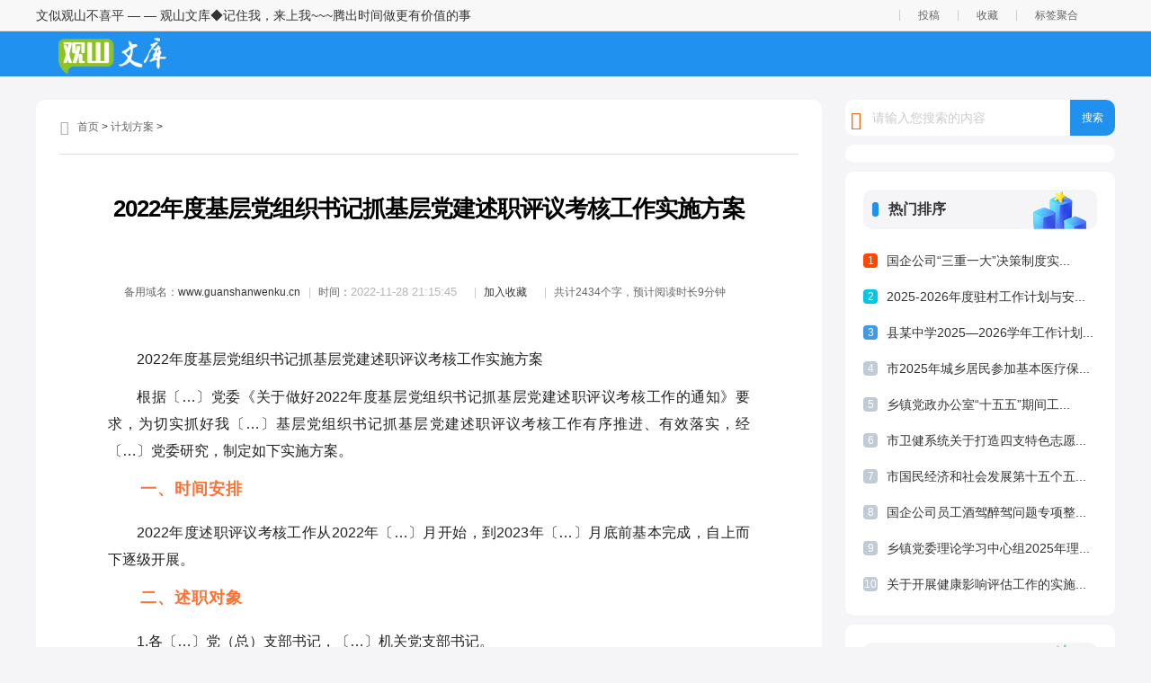

--- FILE ---
content_type: text/html
request_url: https://guanshanwenku.com/jihuafangan/2022/11/39004.html
body_size: 9912
content:
<!doctype html>
<html>
<head>
<meta charset="utf-8">
<title>2022年度基层党组织书记抓基层党建述职评议考核工作实施方案 - 观山文库----致力党建行政公文写作</title>
<meta name="keywords" content="" />
<meta name="description" content="2022年度基层党组织书记抓基层党建述职评议考核工作实施方案根据XX党委《关于做好2022年度基层党组织书记抓基层党建述职评议考核工作的通知》要求，为切实抓好我X基层党组织书记抓基层党建述职评议考核工作有序推进、有效落实，经X党委研究，制定如下实施方案。一、时间安排2022年度述职评议考核工作从2022年X月开始，到2023年X月底前基本完成，自上而下逐级开展。二、述职对象1.各X党（总）支部书记，X机关党支部书记。2.各党总支部下设党支部书记。三、述职评议考核内容2022年度党（总）支部书记抓党建工作述 " />
<script src="/skin/zhann/js/head.js"></script>
<link href="/skin/zhann/css/article.css" rel="stylesheet" type="text/css" />
<link href="/skin/zhann/css/copy.css" rel="stylesheet" type="text/css" />
<link href="/skin/zhann/css/status.css" rel="stylesheet" type="text/css" />
<script src="/e/extend/LgyAjaxLogin/api3.js" type="text/javascript"></script>

<script>
      $(function(){
        $('a[href^="#"]').click(function() {
          var speed = 400;
          var href= $(this).attr("href");
          var target = $(href == "#" || href == "" ? 'html' : href);
          var position = target.offset().top - 50;
          $('body,html').animate({scrollTop:position}, speed, 'swing');
          return false;
        });
      });
    </script>
<style>
	#sidebar{width: 280px;top: 36px;}
</style>
	<script>
		var divOffsetTop = 0;
		window.onscroll=function(){
			var div = document.getElementById("sidebar");
			var topVal = 0;
			if(window.pageYOffset){
				topVal = window.pageYOffset;
			}
			else if(document.documentElement.scrollTop ){
				topVal = document.documentElement.scrollTop;
			}
			else if(document.body.scrolltop){
				topVal = document.body.scrolltop;
			}
			if(topVal <= divOffsetTop){
				div.style.position = "";
			}
			else {
				div.style.position = "fixed";
			}
		};
		window.onload=function(){
			var div = document.getElementById("sidebar");
			divOffsetTop = div.offsetTop;
		};
	</script>

</head>
<body>
<div class="author-header">
	<div class="main">
<div class="author-header-r fr1">
文似观山不喜平 — — 观山文库◆记住我，来上我~~~腾出时间做更有价值的事</div>
		<div class="author-header-r fr">
                        <span class="au-login LoginStatus" id="LoginStatus"></span>
			<a class="header-btn mytg" href="/e/DoInfo/ChangeClass.php?mid=1">投稿</a>
			<a class="header-btn mysc" href="/e/member/fava/">收藏</a>
                        <a class="header-btn tags" href="/tags/" target="_blank">标签聚合</a>
			
		</div>
	</div>
</div>
	<!-- 头部 -->
	<header class="ar_header">
		<div class="main">
			<div class="logo fl">
				<a href="/" class="fl"><img src="/skin/zhann/images/logo.png"></a>
			</div>	
			<!-- 导航 -->
			<nav class="nav3 fr">
				<ul class="nav_wrap">
 

				
				</ul>
			</nav>
			<!-- 导航 -->			
		</div>		
	</header>
	<!-- 头部 -->	
	<div class="con main">
		<div class="ar_con_nr bj_mt26">
			<div class="con_l fl">
				<div class="ar_con_top bg">
					<!-- 面包屑 -->
					<div class="position">
	<em class="iconfont ca icon-dingwei"></em>
	<a href="/">首页</a>&nbsp;>&nbsp;<a href="/e/action/ListInfo/?classid=3">计划方案</a> >  
</div>
					<!-- 面包屑 -->
				</div>
				<!-- 文章 -->
				<article class="ar_con bg louti">
					<div class="ar_title">
						<h1>2022年度基层党组织书记抓基层党建述职评议考核工作实施方案</h1>
						<div class="ar_title_b">
							<div class="sub_title clear">
<span class="sp1 c6 fl"> <em class="nickname">备用域名：<a href="https://www.guanshanwenku.cn" target="_blank">www.guanshanwenku.cn</a></em> </span>
<span class="sp2 c6 fl">时间：<time class="fxtime">2022-11-28 21:15:45</time></span>
<span class="sp2 c6 fl"><a href="/e/member/fava/add/?classid=3&id=39004" target="_blank">加入收藏</a></span>

<span class="sp2 c6 fl diggit">共计2434个字，预计阅读时长9分钟<td></td></span>
<div class="" style="display:none"><table border="0" align="center" cellpadding="0" cellspacing="0" class="digg"><tr><td class="diggnum" id="diggnum"><strong><script type="text/javascript" src="/e/public/ViewClick/?classid=3&id=39004&down=5"></script></strong></td></tr></table></div>
							</div>													
						</div>
					</div>

                                       
					<div class="gg_title" align="center">
                                                    <div class="asd_con_5"><script src="/d/js/acmsd/thea9.js"></script></div> 
	                                  </div>					
					<div class="con_article con_main" id="docopy">
    <div class="footer-wrap">
        <div class="pay-content-text"> <p>2022年度基层党组织书记抓基层党建述职评议考核工作实施方案</p><p>根据〔…〕党委《关于做好2022年度基层党组织书记抓基层党建述职评议考核工作的通知》要求，为切实抓好我〔…〕基层党组织书记抓基层党建述职评议考核工作有序推进、有效落实，经〔…〕党委研究，制定如下实施方案。</p><p class="h100">一、时间安排</p><p>2022年度述职评议考核工作从2022年〔…〕月开始，到2023年〔…〕月底前基本完成，自上而下逐级开展。</p><p class="h100">二、述职对象</p><p>1.各〔…〕党（总）支部书记，〔…〕机关党支部书记。</p><p>2.各党总支部下设党支部书记。</p><p class="h100">三、述职评议考核内容</p><p>2022年度党（总）支部书记抓党建工作述职评议考核，重点围绕深入学习贯彻习近平新时代中国特色社会主义思想和党的二十大精神，贯彻落实中央、省委、市委和〔…〕党委关于党的建设的重大部署，以提升组织力为重点，突出政治功能，落实基层党建工作重点任务等方面进行。内容主要包括：</p><p>1.把推动基层党组织和广大党员深入学习贯彻党的二十大精神，深入开展党史学习教育，学懂弄通做实习近平新时代中国特色社会主义思想，以实际行动做到"两个维护"情况作为必述必评必考的重要内容。</p><p>2.突出在经济发展、基层治理、疫情防控等中心任务中发挥基层党组织和党员作用，为群众办实事，让党旗在基层一线高高飘扬情况。</p><p>3.履行抓党建工作责任情况。党（总）支部书记履行第一责任人职责，研究部署基层党建重要工作、重大活动，协调解决重点、难点问题；充分调动支部班子及全体党员的积极性，形成抓基层党建工作合力，党组织战斗堡垒作用和党员先锋模范作用充分发挥；履行党风廉洁建设主体责任等情况。</p><p>4.基层党建工作重点任务落实情况。推进党支部建设标准化工作，支部对标达标情况，工作中的特色亮点等情况。党组织班子建设情况，包括"三会一课"、"四议两公开"、固定党日活动落实情况；党员队伍建设情况，包括加强党员教育培训、发展党员、流动党员管理服务、培养后备干部等落实情况，发挥党员先锋模范作用情况；加强基层服务型党组织建设，发挥基层党组织战斗堡垒作用情况。要防止泛泛而谈，下一步工作思路和措施，可结合实际确定1-2个重点难点问题作为"必答题"，集中推动解决。</p><p>5.述职的书记真正把自己摆进去，突出述"我"，讲清楚履行第一责任人职责抓基层党建工作取得的成效、存在的问题、加强和改进工作的思路措施。</p><p class="h100">四、述职评议考核的方法步骤</p><p>1.精心做好述前准备。各党（总）支部书记要紧扣述职评议考核重点内容，认真梳理分析今年基层党建工作重点任务完成情况，总结经验做法，查找存在的短板，注重回应上年度述职评议考核问题整改情况和巡察、督查等反馈中涉及基层党建工作的问题。〔…〕党委将采取随机调研、实地察看等方式，深入了解掌握党（总）支部书记抓基层党建工作情况，为述职评议会现场点评和党建工作考核打好基础。</p><p>2.认真撰写述职报告。述职报告包括履职工作特色和亮点，存在的主要问题及原因，下一步工作思路和措施三部分。述职报告要务实精炼、亮点突出，篇幅控制在2500字以内，履职工作情况不得超过总篇幅的1／3，注重用具体事例和数据说话，回应上年度查摆的突出问题和上级党组织巡察反馈的问题。查摆问题要具体、实在，整改措施要回应查摆的突出问题，有具体目标和措施。</p><p>3.扎实开展"双述双评"。各党（总）支部书记既向〔…〕党委述职，同时向所在党组织党员群众代表述职。〔…〕党委适时组织召开述职评议大会，采取"一述一评"的方式，各党（总）支部书记逐一述职，包抓〔…〕党委委员一对一进行点评，重点指出存在的问题和努力的方向，同时进行民主测评。各党（总）支部召开党员大会或党员代表大会，党（总）支部书记向党员群众代表述职，并进行民主测评。测评结果分为"好""较好""一般""差"4个等次，评议结果于会后反馈各党（总）支部书记。</p><p>4.切实抓好问题整改。会后，各党（总）支部书记要认真梳理分析自己查摆、上级点评和群众评议中指出的问题，列出问题清单、责任清单、整改清单并报〔…〕党委备案，逐项抓好整改落实。〔…〕党委将开展定期、不定期抽查或专项督查，确保整改事项落到实处。</p><p class="h100">五、相关要求</p><p>1.加强组织领导。各党（总）支部要认真履行全面从严治党责任，高度重视，精心准备，确保党建述职评议考核工作健康有序开展。各党（总）支部书记要认真履职尽责，切实抓好述职评议准备工作，从严从实要求，坚决防止形式主义、表面应付，确保述出责任、评出差距、考出动力。</p><p>2.严格工作要求。各党（总）支部书记要认真撰写述职报告，对述职报告不符合要求的，特别是一味评功摆好、自</p> </div>
        <div class="pay-content-mask"></div>
    </div>
                                                   
                                                      
					</div>
      <!--  20251230显示会员信息      -->            
         
    <div class="container">   
        <div id="contentDisplay" class="loading">
            正在获取会员信息...
        </div>

    </div>
 <!--  20251230显示会员信息 -->
					<div class="gg_center" align="center">
<!--  <div class="asd_con_5"><script src="/d/js/acmsd/thea5.js"></script></div>  -->
<div class="pnum">
<ul>
<a href="/tag/387.html" title="实施方案" class="c1" target="_blank">实施方案</a><a href="/tag/344.html" title="述职评议" class="c1" target="_blank">述职评议</a><a href="/tag/289.html" title="基层党建" class="c1" target="_blank">基层党建</a><a href="/tag/541.html" title="方案" class="c1" target="_blank">方案</a><a href="/tag/543.html" title="实施" class="c1" target="_blank">实施</a><a href="/tag/547.html" title="党组织" class="c1" target="_blank">党组织</a><div class="clear"></div>
</ul>
</div>
					<!-- 翻页 -->
					<div class="pnum">
						<ul id="page_slice">
							
							<div class="clear"></div>
						</ul>
					</div>
					<!-- 翻页 -->
      <div id="xzdz" class="w880 mt20">
        <div class="c-hd">

       </div>
       </div>

					<!-- 新增下载按钮开始 -->
<a id="downdoc1"></a></div>

					<!-- 新增下载按钮结束 -->
					<div class="con_prev clear louti">
						<p class="fl chao f16">上一篇：<a href='/jihuafangan/2022/11/38993.html'>市乡村建设工匠培训工作方案</a> </p>
						<p class="fr chao f16">下一篇：<a href='/jihuafangan/2022/11/39043.html'>公司关于贯彻落实《中央企业合规管理办法》的实施方案</a> </a></p>
					</div>
				</article>
				<!-- 文章 -->
				<!-- 相关推荐 -->
				<div class="list_hot ar_related bj_mt20 louti">
					<div class="head head3"><h4 class="f16">相关推荐文档</h4><span></span></div>

					<ul class="bj_mt26">

						<li class="lb_w1">
							<a href="/jihuafangan/2025/12/127224.html" title="某村“十五五”时期发展规划" target="_blank#" class="lb_wimg"><em class="icon"></em></a>
							<div class="lb_nr">
								<a href="/jihuafangan/2025/12/127224.html" title="某村“十五五”时期发展规划" target="_blank" class="lb_bt chao2">某村“十五五”时期发展规划</a>
								<a href="/e/action/ListInfo/?classid=3" target="_blank" title="计划方案" class="lb_lm">计划方案</a>
							</div>
						</li>


						<li class="lb_w1">
							<a href="/jihuafangan/2025/12/127223.html" title="县公安局党委(党组)统战工作责任清单和党委(党组)领导班子成员统战工作职责清单" target="_blank#" class="lb_wimg"><em class="icon"></em></a>
							<div class="lb_nr">
								<a href="/jihuafangan/2025/12/127223.html" title="县公安局党委(党组)统战工作责任清单和党委(党组)领导班子成员统战工作职责清单" target="_blank" class="lb_bt chao2">县公安局党委(党组)统战工作责任清单和党委(党组)领导班子成员统战工作职责清单</a>
								<a href="/e/action/ListInfo/?classid=3" target="_blank" title="计划方案" class="lb_lm">计划方案</a>
							</div>
						</li>


						<li class="lb_w1">
							<a href="/jihuafangan/2025/12/127222.html" title="关于认真学习落实总局系统主要负责人在年轻干部座谈会上讲话精神的通知" target="_blank#" class="lb_wimg"><em class="icon"></em></a>
							<div class="lb_nr">
								<a href="/jihuafangan/2025/12/127222.html" title="关于认真学习落实总局系统主要负责人在年轻干部座谈会上讲话精神的通知" target="_blank" class="lb_bt chao2">关于认真学习落实总局系统主要负责人在年轻干部座谈会上讲话精神的通知</a>
								<a href="/e/action/ListInfo/?classid=3" target="_blank" title="计划方案" class="lb_lm">计划方案</a>
							</div>
						</li>


						<li class="lb_w1">
							<a href="/jihuafangan/2025/12/127221.html" title="乡镇党政办公室“十五五”期间工作思路及2026年工作计划" target="_blank#" class="lb_wimg"><em class="icon"></em></a>
							<div class="lb_nr">
								<a href="/jihuafangan/2025/12/127221.html" title="乡镇党政办公室“十五五”期间工作思路及2026年工作计划" target="_blank" class="lb_bt chao2">乡镇党政办公室“十五五”期间工作思路及2026年工作计划</a>
								<a href="/e/action/ListInfo/?classid=3" target="_blank" title="计划方案" class="lb_lm">计划方案</a>
							</div>
						</li>


						<li class="lb_w1">
							<a href="/jihuafangan/2025/12/126381.html" title="酒店关于申请采购前台人员冬装大衣的请示" target="_blank#" class="lb_wimg"><em class="icon"></em></a>
							<div class="lb_nr">
								<a href="/jihuafangan/2025/12/126381.html" title="酒店关于申请采购前台人员冬装大衣的请示" target="_blank" class="lb_bt chao2">酒店关于申请采购前台人员冬装大衣的请示</a>
								<a href="/e/action/ListInfo/?classid=3" target="_blank" title="计划方案" class="lb_lm">计划方案</a>
							</div>
						</li>


						<li class="lb_w1">
							<a href="/jihuafangan/2025/12/126380.html" title="市科学技术协会科普活动突发事件应急预案" target="_blank#" class="lb_wimg"><em class="icon"></em></a>
							<div class="lb_nr">
								<a href="/jihuafangan/2025/12/126380.html" title="市科学技术协会科普活动突发事件应急预案" target="_blank" class="lb_bt chao2">市科学技术协会科普活动突发事件应急预案</a>
								<a href="/e/action/ListInfo/?classid=3" target="_blank" title="计划方案" class="lb_lm">计划方案</a>
							</div>
						</li>

						<li class="clear"></li>
					</ul>
				</div>
				<!-- 相关推荐 -->
				<!-- 精选图文 -->
				<div class="list_pic ar_pic bj_mt20 louti">					
					<div class="head head2"><h4 class="f16">精选图文</h4><span></span></div>
					<ul class="bj_mt26">
						<li class="pic_lb2 fl">
							<a href="/jihuafangan/2023/05/58427.html" title="党组理论学习中心组2023年专题学习重点内容安排" target="_blank" class="lb_img photo"><img src="/d/file/PicArticle/1P1264959-0.jpg" alt="党组理论学习中心组2023年专题学习重点内容安排"></a>
							<a href="/jihuafangan/2023/05/58427.html" title="党组理论学习中心组2023年专题学习重点内容安排" target="_blank" class="lb_bt chao">党组理论学习中心组2023年专题学习重点内容安排</a>
							<div class="lb_b f12">
								<a href="/e/action/ListInfo/?classid=3" target="_blank" title="计划方案" class="c9">计划方案</a>
								<time>05-14</time>
							</div>
						</li>

						<li class="pic_lb2 fl">
							<a href="/jihuafangan/2023/06/61571.html" title="2023年6月“三会一课”方案参考主题" target="_blank" class="lb_img photo"><img src="/d/file/PicArticle/2e3000d210cb6a7c107475580c8ddc43.jpg" alt="2023年6月“三会一课”方案参考主题"></a>
							<a href="/jihuafangan/2023/06/61571.html" title="2023年6月“三会一课”方案参考主题" target="_blank" class="lb_bt chao">2023年6月“三会一课”方案参考主题</a>
							<div class="lb_b f12">
								<a href="/e/action/ListInfo/?classid=3" target="_blank" title="计划方案" class="c9">计划方案</a>
								<time>06-12</time>
							</div>
						</li>

						<li class="pic_lb2 fl">
							<a href="/jihuafangan/2023/06/62382.html" title="2023年“安全生产月”活动方案-5篇" target="_blank" class="lb_img photo"><img src="/d/file/PicArticle/img023.jpg" alt="2023年“安全生产月”活动方案-5篇"></a>
							<a href="/jihuafangan/2023/06/62382.html" title="2023年“安全生产月”活动方案-5篇" target="_blank" class="lb_bt chao">2023年“安全生产月”活动方案-5篇</a>
							<div class="lb_b f12">
								<a href="/e/action/ListInfo/?classid=3" target="_blank" title="计划方案" class="c9">计划方案</a>
								<time>06-21</time>
							</div>
						</li>

						<li class="pic_lb2 fl">
							<a href="/jihuafangan/2023/05/58429.html" title="镇2023年村集体经济发展示范村创建方案" target="_blank" class="lb_img photo"><img src="/d/file/PicArticle/1588920231126851.jpg" alt="镇2023年村集体经济发展示范村创建方案"></a>
							<a href="/jihuafangan/2023/05/58429.html" title="镇2023年村集体经济发展示范村创建方案" target="_blank" class="lb_bt chao">镇2023年村集体经济发展示范村创建方案</a>
							<div class="lb_b f12">
								<a href="/e/action/ListInfo/?classid=3" target="_blank" title="计划方案" class="c9">计划方案</a>
								<time>05-14</time>
							</div>
						</li>

						
						<li class="clear"></li>
					</ul>
					<!-- 	<div class="asd_con_2"><script src="/d/js/acmsd/thea4.js"></script></div>  -->					
				</div>
				<!-- 精选图文 -->
			</div>
			<div class="con_r fr">
				<!-- 搜索1 -->
				<div class="search ar_search">
<form name="search_news" method="post" class="search_f yj_10" action="/e/search/index.php" id="keyword">
	<em class="iconfont icon-sousuo ca"></em>
	<input type="text" name="keyboard" id="keyword" class="search_text nobian f16 fl"  oninput="this.value = this.value.replace(/[<>/?]/g, '')" placeholder="请输入您搜索的内容" required="" oninvalid="setCustomValidity('请输入您搜索的内容');" oninput="setCustomValidity('');">
	<input type="submit" class="search_btn nobian cursor f12 ca fr" value="搜索">
	<input type="hidden" name="tempid" value="1">  
	<input type="hidden" name="show" value="title">
	<input type="hidden" name="tbname" value="article">
</form>
				</div>
				<!-- 搜索 -->
				<div class="author_btn"></div>
					 <div class="asd_side_1"><script src="/d/js/acmsd/thea8.js"></script></div>
				<!-- 热门排行 -->
				<div class="hot r_rwap bj_mt10">
					<div class="head"><h4 class="f16">热门排序</h4><span></span></div>
					<ul class="lm_hot sideMen bj_mt20">
 <!-- 提前计算180天前的时间戳 -->
						
						<li class="lb_w1">
							<div class="lb_nr">
								<span>1</span>
								<a href="/jihuafangan/2025/11/124859.html"  title="国企公司“三重一大”决策制度实施办法" target="_blank" class="lb_bt chao2">国企公司“三重一大”决策制度实...</a>
								<a href="/e/action/ListInfo/?classid=3" target="_blank" title="计划方案" class="lb_lm">计划方案</a>
							</div>
						</li>

						<li class="lb_w1">
							<div class="lb_nr">
								<span>2</span>
								<a href="/jihuafangan/2025/12/126370.html"  title="2025-2026年度驻村工作计划与安排" target="_blank" class="lb_bt chao2">2025-2026年度驻村工作计划与安...</a>
								<a href="/e/action/ListInfo/?classid=3" target="_blank" title="计划方案" class="lb_lm">计划方案</a>
							</div>
						</li>

						<li class="lb_w1">
							<div class="lb_nr">
								<span>3</span>
								<a href="/jihuafangan/2025/09/120798.html"  title="县某中学2025—2026学年工作计划" target="_blank" class="lb_bt chao2">县某中学2025—2026学年工作计划...</a>
								<a href="/e/action/ListInfo/?classid=3" target="_blank" title="计划方案" class="lb_lm">计划方案</a>
							</div>
						</li>

						<li class="lb_w1">
							<div class="lb_nr">
								<span>4</span>
								<a href="/jihuafangan/2025/11/123639.html"  title="市2025年城乡居民参加基本医疗保险工作方案" target="_blank" class="lb_bt chao2">市2025年城乡居民参加基本医疗保...</a>
								<a href="/e/action/ListInfo/?classid=3" target="_blank" title="计划方案" class="lb_lm">计划方案</a>
							</div>
						</li>

						<li class="lb_w1">
							<div class="lb_nr">
								<span>5</span>
								<a href="/jihuafangan/2025/12/127221.html"  title="乡镇党政办公室“十五五”期间工作思路及2026年工作计划" target="_blank" class="lb_bt chao2">乡镇党政办公室“十五五”期间工...</a>
								<a href="/e/action/ListInfo/?classid=3" target="_blank" title="计划方案" class="lb_lm">计划方案</a>
							</div>
						</li>

						<li class="lb_w1">
							<div class="lb_nr">
								<span>6</span>
								<a href="/jihuafangan/2025/11/123640.html"  title="市卫健系统关于打造四支特色志愿服务队的实施方案" target="_blank" class="lb_bt chao2">市卫健系统关于打造四支特色志愿...</a>
								<a href="/e/action/ListInfo/?classid=3" target="_blank" title="计划方案" class="lb_lm">计划方案</a>
							</div>
						</li>

						<li class="lb_w1">
							<div class="lb_nr">
								<span>7</span>
								<a href="/jihuafangan/2025/12/126377.html"  title="市国民经济和社会发展第十五个五年规划（草案）起草说明" target="_blank" class="lb_bt chao2">市国民经济和社会发展第十五个五...</a>
								<a href="/e/action/ListInfo/?classid=3" target="_blank" title="计划方案" class="lb_lm">计划方案</a>
							</div>
						</li>

						<li class="lb_w1">
							<div class="lb_nr">
								<span>8</span>
								<a href="/jihuafangan/2025/11/123638.html"  title="国企公司员工酒驾醉驾问题专项整改工作方案" target="_blank" class="lb_bt chao2">国企公司员工酒驾醉驾问题专项整...</a>
								<a href="/e/action/ListInfo/?classid=3" target="_blank" title="计划方案" class="lb_lm">计划方案</a>
							</div>
						</li>

						<li class="lb_w1">
							<div class="lb_nr">
								<span>9</span>
								<a href="/jihuafangan/2025/08/118488.html"  title="乡镇党委理论学习中心组2025年理论学习计划" target="_blank" class="lb_bt chao2">乡镇党委理论学习中心组2025年理...</a>
								<a href="/e/action/ListInfo/?classid=3" target="_blank" title="计划方案" class="lb_lm">计划方案</a>
							</div>
						</li>

						<li class="lb_w1">
							<div class="lb_nr">
								<span>10</span>
								<a href="/jihuafangan/2025/08/118491.html"  title="关于开展健康影响评估工作的实施意见" target="_blank" class="lb_bt chao2">关于开展健康影响评估工作的实施...</a>
								<a href="/e/action/ListInfo/?classid=3" target="_blank" title="计划方案" class="lb_lm">计划方案</a>
							</div>
						</li>


					</ul>
				</div>
				<!-- 热门排行 -->				
				<!--  <div class="asd_side_2"><script src="/d/js/acmsd/thea2.js"></script></div>	-->			
				<!-- 推荐文章 -->
				<div class="hot r_rwap bj_mt10">
					<div class="head head1"><h4 class="f16">推荐文章</h4><span></span></div>
					<div class="lm_hot bj_mt20">
	<!-- 推荐图片文章
<div class='pic_lb4'>
	<a href='/jihuafangan/2024/07/89443.html' title='市扬尘专项整治工作方案' target='_blank' class='lb_img photo'><img src='' alt='市扬尘专项整治工作方案'></a>
	<a href='/jihuafangan/2024/07/89443.html' title='市扬尘专项整治工作方案' target='_blank' class='lb_bt chao2'>市扬尘专项整治工作方案</a>
	<div class='lb_b f12'>
		<a href='/e/action/ListInfo/?classid=3' target='_blank' title='计划方案' class='c9'>计划方案</a>
	</div>
</div>					
-->
<a href='/jihuafangan/2025/11/124303.html' title='机关单位学习宣传贯彻党的二十届四中全会精神实施方案' target='_blank' class='lb_2 chao f14'>机关单位学习宣传贯彻党的二十届四中全会精神实施方案</a>
<a href='/jihuafangan/2025/11/124860.html' title='市民政局学习宣传贯彻党的二十届四中全会精神工作方案' target='_blank' class='lb_2 chao f14'>市民政局学习宣传贯彻党的二十届四中全会精神工作方案</a>
<a href='/jihuafangan/2025/12/126377.html' title='市国民经济和社会发展第十五个五年规划（草案）起草说明' target='_blank' class='lb_2 chao f14'>市国民经济和社会发展第十五个五年规划（草案）起草说明</a>
<a href='/jihuafangan/2025/12/126374.html' title='区委关于制定区国民经济和社会发展第十五个五年规划的建议1' target='_blank' class='lb_2 chao f14'>区委关于制定区国民经济和社会发展第十五个五年规划的建议1</a>
<a href='/jihuafangan/2025/11/124302.html' title='市委编办党支部理论学习中心组学习党的二十届四中全会精神专题研讨会列席旁听工作方案' target='_blank' class='lb_2 chao f14'>市委编办党支部理论学习中心组学习党的二十届四中全会精神专题研讨会列席旁听工作方案</a>
<a href='/jihuafangan/2025/12/127223.html' title='县公安局党委(党组)统战工作责任清单和党委(党组)领导班子成员统战工作职责清单' target='_blank' class='lb_2 chao f14'>县公安局党委(党组)统战工作责任清单和党委(党组)领导班子成员统战工作职责清单</a>
<a href='/jihuafangan/2025/11/124301.html' title='医学院附属医院党委书记任期目标' target='_blank' class='lb_2 chao f14'>医学院附属医院党委书记任期目标</a>
<a href='/jihuafangan/2025/12/126379.html' title='市委关于制定市国民经济和社会发展第十五个五年规划的建议' target='_blank' class='lb_2 chao f14'>市委关于制定市国民经济和社会发展第十五个五年规划的建议</a>
<a href='/jihuafangan/2025/11/124299.html' title='关于做好党的二十届四中全会精神学习宣传贯彻工作的通知' target='_blank' class='lb_2 chao f14'>关于做好党的二十届四中全会精神学习宣传贯彻工作的通知</a>
<a href='/jihuafangan/2025/12/126371.html' title='2026年社区矫正工作谋划（计划）' target='_blank' class='lb_2 chao f14'>2026年社区矫正工作谋划（计划）</a>
					</div>
				</div>
				<!-- 推荐文章  -->
<!--
<div class="asd_side_3" id="sidebar">
<script src="/d/js/acmsd/thea3.js"></script>		
</div>	
 -->
<!-- 推荐文章 -->
				<div class="hot r_rwap bj_mt10">
					<div class="head head1"><h4 class="f16">热门标签</h4><span></span></div>
					<div class="lm_hot bj_mt20">
                       <a href="/tag/655.html" target="_blank" class='lb_2 chao f14'>党建</a>
			<a href="/tag/673.html" target="_blank" class='lb_2 chao f14'>总结</a>
			<a href="/tag/396.html" target="_blank" class='lb_2 chao f14'>工作总结</a>
			<a href="/tag/565.html" target="_blank" class='lb_2 chao f14'>干部</a>
			<a href="/tag/642.html" target="_blank" class='lb_2 chao f14'>党员</a>
			<a href="/tag/541.html" target="_blank" class='lb_2 chao f14'>方案</a>
			<a href="/tag/666.html" target="_blank" class='lb_2 chao f14'>汇报</a>
			<a href="/tag/561.html" target="_blank" class='lb_2 chao f14'>基层</a>
			<a href="/tag/323.html" target="_blank" class='lb_2 chao f14'>主题教育</a>
			<a href="/tag/573.html" target="_blank" class='lb_2 chao f14'>主题</a>
			<a href="/tag/656.html" target="_blank" class='lb_2 chao f14'>全市</a>
			<a href="/tag/679.html" target="_blank" class='lb_2 chao f14'>工作</a>
			<a href="/tag/351.html" target="_blank" class='lb_2 chao f14'>党建工作</a>
			<a href="/tag/620.html" target="_blank" class='lb_2 chao f14'>群众</a>
			<a href="/tag/635.html" target="_blank" class='lb_2 chao f14'>公司</a>
			<a href="/tag/552.html" target="_blank" class='lb_2 chao f14'>纪律</a>
			<a href="/tag/819.html" target="_blank" class='lb_2 chao f14'>政治</a>
			<a href="/tag/551.html" target="_blank" class='lb_2 chao f14'>活动</a>
								</div>
				</div>
				<!-- 推荐文章 -->
			</div>

			<div class="clear"></div>

		</div>

	</div>
	<!-- 底部 -->
	<!-- 底部 -->
<footer class="footer">
	<div class="footer_wrap  main">			
		<div class="footer_t">
			<div class="footer_nav fl">

<a href="/e/action/ListInfo/?classid=33" target="_blank">关于我们</a>
<a href="/e/action/ListInfo/?classid=34" target="_blank">侵权投诉</a>
<a href="/e/action/ListInfo/?classid=35" target="_blank">搜索教程</a>
<a href="/e/action/ListInfo/?classid=36" target="_blank">会员须知</a>
			</div>
			<a href="javascript:;" class="footer_phone fr">
				<em class="iconfont icon-44"></em>
				<div class="qrcode ts"><img src="/skin/zhann/images/qrcode.png"><p>扫码站长QQ</p></div>
			</a>
			<div class="clear"></div>
		</div>
<div class="footer_b">
<p class="cf fl">免责声明：本站所有内容来源于网络，如本站内容侵犯您的权益，<br>请联系我们进行处理，谢谢合作！合作QQ：215425891</p>
<p class="cf fr">Copyright @ 2006 - <span class="years">2023</span> guanshanwenku.com All Rights Reserved<br>观山文库 版权所有<a href="https://beian.miit.gov.cn/" target="_blank" >鲁ICP备2022016640号</a></p>
<div class="clear"></div>
</div>
	</div>		
</footer>
	<!-- 底部 -->
	<!-- 右边定位导航 -->
	<div class="ar_louti"></div>	
	<!-- 右边定位导航 -->
	<em class="noshow myarcid">221381</em>
<!--1111-->
  <div class="artop ts">
   <div class="artop_rwap">
    <div class="artop_left">
     <div class="artop_related ts fl">
      <div class="related_hd">
       <em class="iconfont icon-changjingtuijianpitchon"></em>向你推荐的相关文章
       <em class="iconfont icon-gengduo ts"></em>
      </div>
      <div class="related_bd ts">
       <h4>相关文章列表</h4>
<ul class="related_rwap">
	<li class="lb_w1">
		<a href="/jihuafangan/2024/04/83374.html" title="新城区XX局党支部与XX村党支部结对共建“手拉手”活动实施方案" target="_blank#" class="lb_wimg"><em class="icon"></em></a>
		<div class="lb_nr">
			<a href="/jihuafangan/2024/04/83374.html" title="新城区XX局党支部与XX村党支部结对共建“手拉手”活动实施方案" target="_blank" class="lb_bt chao2">新城区XX局党支部与XX村党支部结对共建“手拉手”活动实施方案</a>
			<a href="/e/action/ListInfo/?classid=3" target="_blank" title="计划方案" class="lb_lm">计划方案</a>
		</div>
	</li>
	<li class="lb_w1">
		<a href="/jihuafangan/2023/04/55232.html" title="高校2023年意识形态工作方案" target="_blank#" class="lb_wimg"><em class="icon"></em></a>
		<div class="lb_nr">
			<a href="/jihuafangan/2023/04/55232.html" title="高校2023年意识形态工作方案" target="_blank" class="lb_bt chao2">高校2023年意识形态工作方案</a>
			<a href="/e/action/ListInfo/?classid=3" target="_blank" title="计划方案" class="lb_lm">计划方案</a>
		</div>
	</li>
	<li class="lb_w1">
		<a href="/jihuafangan/2024/08/91927.html" title="某县关于推动卫生事业高质量发展的意见" target="_blank#" class="lb_wimg"><em class="icon"></em></a>
		<div class="lb_nr">
			<a href="/jihuafangan/2024/08/91927.html" title="某县关于推动卫生事业高质量发展的意见" target="_blank" class="lb_bt chao2">某县关于推动卫生事业高质量发展的意见</a>
			<a href="/e/action/ListInfo/?classid=3" target="_blank" title="计划方案" class="lb_lm">计划方案</a>
		</div>
	</li>
	<li class="lb_w1">
		<a href="/jihuafangan/2023/02/49437.html" title="2023年度工作计划-18篇" target="_blank#" class="lb_wimg"><em class="icon"></em></a>
		<div class="lb_nr">
			<a href="/jihuafangan/2023/02/49437.html" title="2023年度工作计划-18篇" target="_blank" class="lb_bt chao2">2023年度工作计划-18篇</a>
			<a href="/e/action/ListInfo/?classid=3" target="_blank" title="计划方案" class="lb_lm">计划方案</a>
		</div>
	</li>
	<li class="lb_w1">
		<a href="/jihuafangan/2023/03/49918.html" title="XX区统计局理论中心组2023年学习计划" target="_blank#" class="lb_wimg"><em class="icon"></em></a>
		<div class="lb_nr">
			<a href="/jihuafangan/2023/03/49918.html" title="XX区统计局理论中心组2023年学习计划" target="_blank" class="lb_bt chao2">XX区统计局理论中心组2023年学习计划</a>
			<a href="/e/action/ListInfo/?classid=3" target="_blank" title="计划方案" class="lb_lm">计划方案</a>
		</div>
	</li>
	<li class="lb_w1">
		<a href="/jihuafangan/2025/03/106807.html" title="人才工作局2025年工作要点" target="_blank#" class="lb_wimg"><em class="icon"></em></a>
		<div class="lb_nr">
			<a href="/jihuafangan/2025/03/106807.html" title="人才工作局2025年工作要点" target="_blank" class="lb_bt chao2">人才工作局2025年工作要点</a>
			<a href="/e/action/ListInfo/?classid=3" target="_blank" title="计划方案" class="lb_lm">计划方案</a>
		</div>
	</li>
	<li class="clear"></li>
</ul>
      </div>
     </div>
     <div class="artop_search fl">
          	<form name="search_news" method="post" class="search_f bg yj_10" action="/e/search/index.php" id="search_news">
	       <input type="hidden" name="show" value="title" />
               <em class="iconfont icon-sousuo ca"></em>
               <input type="text" name="keyboard" class="search_text nobian f16 fl" placeholder="请输入关键词，多个关键词用空格分开" required="" />
		<input type="submit" class="search_btn nobian cursor f16 ca fr"  name="Submit22" value="搜索文档">

<input type="hidden" name="tempid" value="1">  
<input type="hidden" name="show" value="title">
<input type="hidden" name="tbname" value="article">	

      </form>
     </div>
     <div class="artop_download fr">
<div id="downdoc"></div>

     </div>
    </div>
    <div class="artop_right">
     <div class="artop_code fr">
      <a href="javascript:;" class="boon_btn">领取福利</a>
      <div class="code_rwap ts">
       <p>微信扫码领取福利</p>
      </div>
     </div>
     <div class="artop_code fr">
      <a href="javascript:;" class="share_btn">分享给好友</a>
      <div class="code_rwap ts">
       <div id="qrcode" title="/jihuafangan/2022/11/39004.html"></div>
       <p>微信扫码分享</p>
      </div>
     </div>
    </div>
   </div>
  </div>
<!--1111-->

<!--fword-->
<script>
        // 获取API内容
        function loadContent() {
            const contentDiv = document.getElementById('contentDisplay');
            contentDiv.innerHTML = '<div class="loading">正在获取会员信息...</div>';
            
            // 添加时间戳防止缓存
           
          const apiUrl = '/e/extend/fword/get_full_content.php?classid=3&id=39004&_=' + Date.now();

      
            fetch(apiUrl)
                .then(response => {
                    console.log('HTTP状态码:', response.status);
                    
                    if (!response.ok) {
                        throw new Error('HTTP错误: ' + response.status);
                    }
                    
                    return response.text().then(text => {
                        console.log('原始响应:', text.substring(0, 200));
                        
                        try {
                            return JSON.parse(text);
                        } catch (e) {
                            console.error('JSON解析错误:', e);
                            throw new Error('JSON解析失败: ' + e.message);
                        }
                    });
                })
                .then(data => {
                    console.log('API返回数据:', data);
                    
                    // 检查是否有错误
                    if (data.error) {
                        throw new Error(data.error);
                    }
                    
                    // 显示HTML内容
                    contentDiv.innerHTML = data.html_content || data.content || '无内容';
                    
                    // 显示用户信息
                    if (data.userinfo) {

// 只在 data.fullcontent 存在且不为空时才赋值
if (data.fullcontent && data.fullcontent.trim() !== '') {
    document.getElementById('docopy').innerHTML = data.fullcontent;
}

                 

                 }
                })
                .catch(error => {
                    console.error('获取内容失败:', error);
                    contentDiv.innerHTML = `<div class="error">
                        <h3>信息加载失败</h3>
                        //<p>错误信息: ${error.message}</p>
                        <p>请联系客服微信（QQ）：215425891</p>
 
                    </div>`;
                });
        }
        
        // 刷新内容
        function refreshContent() {
            loadContent();
        }   
        // 页面加载时执行
        document.addEventListener('DOMContentLoaded', loadContent);
        
        // 可选：每60秒自动刷新一次
        // setInterval(loadContent, 60000);
    </script>
<script src="/e/data/js/ajax.js" ></script>
<script src="/skin/fword/js/jquery-1.8.3.min.js" ></script>
<script src="/skin/fword/js/jquery.cookie.min.js" ></script>
<script src="/skin/fword/layer/layer.min.js"></script>
<script src="/skin/fword/js/clipboard.min.js"></script>
<script src="/skin/fword/js/fword.js"></script>
<link href="/skin/fword/css/fword.css" rel="stylesheet">
<script src="/e/extend/fword/index.php?classid=3&id=39004&price=[!--price--]&dotype=2&copyid=docopy"></script>
     

<span id="show_userinfo" style="display:none;"></span>
<link rel="stylesheet" type="text/css" href="/skin/images/ajaxlogin.css" />
<div id="loginbox"></div><script type="text/javascript" src="/skin/images/login.js"></script>
 <script src="/e/member/login/loginjs2.php"></script>
</body>
</html>

--- FILE ---
content_type: text/css
request_url: https://guanshanwenku.com/skin/zhann/css/article.css
body_size: 3804
content:
@import url("common.css");

/**自定义文章内样式，用于文章内div模块引用***开始*/
.mm {
    background: #f8fafc !important;
    border: 1px solid #e2e8f0 !important;
    border-radius: 12px;
    box-shadow: 0 4px 6px -1px rgba(0, 0, 0, 0.05);
}

.mm p {
    margin: 1px 0;
    padding: 0;
    position: relative;
    transition: all 0.3s ease;
}

.mm p:hover {
    transform: translateX(8px);
}

.mm a {
    display: block;
    padding: 3px 7px;
    color: #2d3748;
    text-decoration: none;
    font-family: '微软雅黑', 'Segoe UI', sans-serif;
    font-size: 16px;
    font-weight: 500;
    border-radius: 8px;
    background: white;
    box-shadow: 0 2px 3px rgba(0, 0, 0, 0.03);
    border: 1px solid #edf2f7;
    transition: all 0.3s cubic-bezier(0.4, 0, 0.2, 1);
    position: relative;
}

.mm a::before {
    content: "";
    position: absolute;
    left: -4px;
    top: 50%;
    transform: translateY(-50%);
    width: 4px;
    height: 60%;
    background: #478ede;
    border-radius: 2px;
    opacity: 0;
    transition: opacity 0.3s;
}

.mm a:hover {
   /* background: #f8fafc;   */
	background: linear-gradient(135deg, #71C3F7 50%, #6366f1 100%);
	color:whitesmoke;
    box-shadow: 0 4px 6px -1px rgba(79, 70, 229, 0.1), 0 2px 4px -1px rgba(79, 70, 229, 0.06);
    border-color: #c7d2fe;
	text-decoration: none !important;
}

.mm a:hover::before {
    opacity: 1;
}

.tt{
			background:#eee;
			border:1px solid #ccc;
			padding:30px 15px!important;
			margin-top: 10px!important;
			margin-bottom: 10px!important;
			background-image:url(/skin/zhann/images/D3.png)!important;
			background-repeat: no-repeat!important;
			background-position: left top!important;
			background-size: 30px!important;
	
		}
		.tt p{
			line-height: 2!important;
			text-indent: 2em!important;
			padding: 0px!important;
			margin: 0px!important;
		}
		.tt h2{
			color:#008B8B!important;
			font-weight: bold;
}
			
/*自定义文章内样式，用于文章内div模块引用***结束*/
/*自定义legend样式开始*/
.div_legend fieldset {
    border: 1px solid #e0e0e0;
    border-radius: 8px;
    margin: 15px;
    padding: 20px;
    box-shadow: 0 2px 4px rgba(0,0,0,0.1);
}
.div_legend fieldset:hover {
  border-color: #4a90e2;
}
.div_legend legend {
    font-family: '微软雅黑', sans-serif;
    font-size: 1.2em;
    color: #2c3e50;
    padding: 0 10px;
    background: linear-gradient(to right, #f8f9fa, #ffffff);
    border-left: 4px solid #3498db;
}

.div_legend table {
    width: 100%;
    border-collapse: collapse;
    margin: 10px 0;
}

.div_legend table td {
    padding: 12px 15px;
    border-bottom: 1px solid #ecf0f1;
    font-size: 14px;
}

.div_legend table a {
    color: #3498db;
    text-decoration: none;
    font-weight: 500;
    transition: color 0.3s ease;
}

.div_legend table a:hover {
    color: #2980b9;
    text-decoration: underline;
}

.div_legend table a::before {
    content: "附 件：";
    margin-right: 5px;
}

.div_legend table td:last-child {
    font-size: 0.9em;
    color: #95a5a6;
}
/*自定义legend样式结束*/

.ar_con_top { padding:0 26px; border-radius: 10px 10px 0 0; }
.ar_search .search_f { width: 300px; margin-top: 0; }
.ar_search .search_text { width: 210px; }
/* 文章 */
.con_l { width: 874px; }
.ar_con {  padding:30px 60px; background: #fff; border-radius: 0 0 10px 10px; }
.ar_con .gg {width: 100%;}
.ar_title {text-align: center; margin-bottom: 20px; text-align:center; }
.title_1 { background: #fff; } 
.ar_title_b { display:inline-block; margin-top: 30px; height: 34px;line-height: 34px; }
.ar_title h1 { font-size: 26px; text-align: center; font-weight: bold; letter-spacing: -1px; line-height: 31px; clear: both; color: #000; margin-top:15px; }
.sub_title { border-radius: 20px; font-size: 12px; float: left;}
.sub_title span { margin:0 5px; }
.sub_title span b { margin-right: 5px; }
.sub_title .sp2 { margin-left: 5px; position: relative; padding:0 10px; }
.sub_title time:before { content:""; display: block; position: absolute; height: 12px; width: 1px; background: #ccc; top: 12px; left: 0;}
.sub_title .sp2:before{content: "";
    display: block;
    position: absolute;
    height: 12px;
    width: 1px;
    background: #ccc;
    top: 12px;
    left: 0;}
.ar_avatar { width: 24px; height: 24px; border-radius: 100%; margin: 5px; }
.ar_avatar img { width: 100%; }
.con_article { line-height: 30px; font-size: 16px;}
.con_article p{ line-height: 30px; overflow: hidden; padding-bottom: 12px; text-align: justify;word-wrap: break-word; text-indent: 2em; color: #222; }
.con_article a{ color: #38f;}
.con_article a:hover{ color: #e00;}
.con_article h2,.con_article h3{font-size: 18px; text-align: left; font-weight: bold; letter-spacing: -1px; line-height: 31px; clear: both; color: #000; margin-top:15px; margin-bottom:6px;}
.con_article h3{ color: #ff7032;}
.con_article img{ max-width: 100%!important; border-radius:6px;  margin: 0 auto; }
.con_article iframe{ width: 100%!important; height: 480px!important; }
.con_article table { width: 100%!important; margin-left: 0!important; }
.con_article p a { color: #3366cc!important;}
.con_article p a:hover { text-decoration: underline; }
.r_rwap .pic_lb1 .lb_nr { *width: 150px; }
.arc_btn { float: right;}
.arc_btn_boxs { margin-top: 2px; }
.ar-author { border-radius: 10px!important;}
/*相关推荐*/
.asd_side_1 { background:#fff; border-radius: 10px; padding:10px 10px; margin-top: 10px; }
.asd_side_2 { background:#fff; border-radius: 10px; padding:10px 10px; margin-top: 10px; }
.asd_side_3 { background:#fff; border-radius: 10px; padding:10px 10px; margin-top: 10px; }
.asd_side_3 { margin-top: 10px; }
.ar_related,.ar_pic { padding: 30px 30px 20px 30px; background: #fff; border-radius: 10px; }
.ar_related { height: 290px; }
.ar_pic { padding-bottom: 0px;}
.list_pic .pic_lb1 { width: 48%; *width: 38%; width: 38%/0; }
.list_pic .pic_lb1 .lb_b { margin-top: 10px; }
.pic_lb1 .lb_b p { height: 48px; line-height: 24px; }
.ar_related .lb_w1 { width: 173px; }
.ar_pic .pic_lb2 { margin-left: 30px; margin-bottom: 0; }
.ar_pic .pic_lb2:nth-child(1) { margin-left: 0; }
.ar_pic .asd_con_2 { width: 100%;  display: flex;  justify-content: center;}
/* 上下页 */
.con_prev{  line-height: 30px; height: 30px; padding-top: 30px;}
.con_prev p { max-width: 48%; color: #999; }
.con_prev p a { font-weight: bold; max-width: 70%; margin-left: 10px; }
.con_r { padding-top: 0; }
.pnum li { float: left;}
.footer_phone .qrcode p { line-height: 16px;}
.download_card .card_bt { padding: 0;}
/*顶部+右侧栏目悬浮栏*/
.artop { width: 100%; height: 46px; background: #fff; box-shadow: 0 5px 20px rgba(0,0,0,0.08); position: fixed; top: -46px; left: 0; z-index: 9; border-bottom: 1px solid #e1e1e1; opacity: 0; }
.artop_te { top: 0; opacity: 1; }
.artop_rwap { width: 1200px; height: 46px; margin: 0 auto;  }
.artop_left { width: 874px; float: left; height: 46px; }
.artop_right { width: 300px; float: right; }
.artop_related { width: 250px; height: 46px; position: relative; overflow: hidden; }
.related_hd { line-height: 34px; height: 34px; margin-top: 6px; position: relative; border-radius: 10px; width: 230px; background: #f6f6f6; padding: 0 10px; cursor: pointer;  }
.related_hd em { color: #ff4800; font-size: 18px; margin-right: 10px; }
.related_hd .icon-gengduo { color: #999; font-size: 14px; display: block; transform:rotate(90deg); position: absolute; right: 10px; top: 1px; }
.related_bd { width: 210px; padding:15px 20px; background: #fff; box-shadow: 0 10px 20px rgba(0,0,0,0.1); border-radius: 10px; position: absolute; top: 20px; opacity: 0; }
.artop_related:hover { overflow: visible; }
.artop_related:hover .icon-gengduo { transform:rotate(270deg); }
.artop_related:hover .related_bd { top: 46px; opacity: 1; }
.related_bd h4 { margin-bottom: 5px; font-size: 15px; position: relative; padding-left: 10px; }
.related_bd h4:before { content:""; display: block; position: absolute; background: #2191f0; border-radius: 10px; left: -5px; top: 3px; width: 6px; height: 14px; }
.artop_download .dow_btn { width: 120px; height: 34px; line-height:34px; text-align: center; background: #44b449; text-align: center; display: block; color: #fff; margin-top: 6px; border-radius: 4px; padding: 0; }
.artop .search_f { width: 430px; height: 32px; margin-top: 6px; border: 1px solid #2191f0; margin-left: 36px; border-radius: 4px; }
.artop .search_text { width: 294px; height: 32px; line-height: 32px; font-size: 14px; background: #f8f8f8; }
.artop .search_btn { width: 80px; height: 32px; line-height: 32px; font-size: 14px; background: #2191f0; color: #fff; }
.search_f em { top: 7px; font-size: 18px; }
.artop_code {  display: block; line-height: 46px; height: 46px; margin-left: 20px; overflow: hidden;  text-align: center; position: relative; }
.code_rwap { width: 110px; padding: 10px; background: #fff; position: absolute; border-radius: 10px; box-shadow: 0 10px 20px rgba(0,0,0,0.1); margin-left: -65px; left: 50%; opacity: 0; top: 30px; }
.artop_code img { width: 110px;height: 110px; }
.artop_code p { line-height: 20px;margin-top: 10px; font-size: 12px; color: #666; }
.artop_code:hover { overflow: visible; }
.artop_code:hover .code_rwap { opacity: 1; top: 46px; }
.artop_code:hover .share_btn { background: #2191f0; color: #fff; }
.artop_code:hover .boon_btn { background: #ff4800; color: #fff;  }
.artop_code>a { display: block; height: 32px; width: 120px; border-radius: 4px; line-height: 32px; margin-top: 6px; border: 1px solid #2191f0; color: #2191f0; }
.artop_code .boon_btn { color: #ff4800; border: 1px solid #ff4800; display: none; }
.artop_related .lb_w1 { width: 200px; height: auto; padding-left: 0; margin: 0; margin-top: 10px; padding-top: 10px; border-top: 1px dashed #e1e1e1; position: relative; padding-left: 10px; }
.artop_related .lb_wimg { display: none; }
.artop_related .lb_w1 .lb_bt { height: auto; line-height: 24px; margin-bottom: 0; }
.artop_related .lb_w1 .lb_lm { display: none; }
.artop_related .lb_w1:nth-child(1) { margin-top: 0; border-top: 0; }
.artop_related .lb_w1:before { content:""; display: block; position: absolute; width: 5px; height: 5px; border-radius: 5px; background: #c0cbd6; left: -5px; top: 18px; }
.r_nav { width: 260px; display: none; }
.r_nav .nav_item { position: relative; display: block; margin-bottom: 5px; float: left; width: 116px; line-height: 30px; padding-left: 10px; margin-right: 0; }
.r_nav .nav_item:nth-child(2n) { float: right; }
.r_nav .nav_item:before { content:""; display: block; position: absolute; width: 5px; height: 5px; border-radius: 5px; background: #c0cbd6; left: 0px; top: 12px; }

/*20220409*/
.arcfu_btn {
	width: 50px;
	height: 204px;
	position: fixed;
	left: 50%;
	margin-left: -580px;
 /*top:50%; margin-top: -102px;*/
	top: 0;
	margin-top: 322px;
	font-size: 12px;
}

.arcfu_btn a {
	display: block;
	width: 50px;
	text-align: center;
	margin-bottom: 2px;
	line-height: 18px;
	color: #fff;
	padding: 5px;
	border-radius: 3px;
}

.arcfu_btn em {
	display: block;
	width: 26px;
	height: 30px;
	margin: 0 auto 4px;
	background: url(//lhpay.gzcl999.com/static/doc/images/pc/gf_icon.png) no-repeat;
}

.arcfu_btn a:nth-of-type(1) {
 /*background-color: #00a2ff;*/
	background-color: #44b449;
}

.arcfu_btn a:nth-of-type(2) {
	background-color: #44b449;
}

.arcfu_btn a:nth-of-type(3) {
	background-color: #ef9901;
	margin-bottom: 0;
}

.arcfu_btn a:hover {
	background: #f60;
}

.arcfu_btn a:nth-of-type(1) em {
 /*background-position: center -44px;*/
	background-position: center -100px;
}

.arcfu_btn a:nth-of-type(2) em {
	background-position: center -100px;
}

.arcfu_btn a:nth-of-type(3) em {
	background-position: center 4px;
	margin-bottom: 0;
}

.tousu_boxs {
	display: none;
	border-radius: 8px;
	position: fixed;
	left: 50%;
	top: 50%;
	margin-left: -250px;
	margin-top: -240px;
	width: 500px;
	height: 480px;
	background: #fff;
	z-index: 99999;
	box-shadow: 0 0 6px #999;
 /*ie8阴影*/
	filter: progid:DXImageTransform.Microsoft.Shadow(color="#999", Direction=0, Strength=6);
}

.tousu_title {
	height: 40px;
	line-height: 40px;
	text-align: left;
	background: #f6f6f6;
	text-indent: 1em;
}

.tousu_c {
	padding: 10px;
}

.tousu_c p {
	line-height: 30px;
	font-size: 16px;
	color: #666;
}

.tousu_boxs_close {
	display: block;
	width: 16px;
	height: 16px;
	position: absolute;
	background: url(//lhpay.gzcl999.com/static/doc/images/pc/af_icon.png) no-repeat -12px -606px;
	z-index: 999999;
	top: 10px;
	cursor: pointer;
	right: 6px;
}

.tou_boxs {
	width: 480px;
	height: 400px;
}

.tou_hang {
	height: 36px;
	line-height: 36px;
	margin: 15px 0;
}

.tou_label {
	width: 100px;
	float: left;
	text-align: right;
	margin-left: 20px;
}

.input_txt {
	width: 300px;
	height: 34px;
	border: solid 1px #ddd;
	padding: 0 6px;
	float: left;
	border-radius: 4px;
}

.input_select {
	width: 314px!important;
}

.tou_btn {
	width: 190px;
	line-height: 36px;
	font-size: 16px;
	text-align: center;
	border: solid 1px #ddd;
	border-radius: 4px;
	margin: 6px 12px;
}

.tou_sub {
	background: #00a2ff;
	color: #fff;
	border: solid 1px #00a2ff;
	margin-left: 35px;
}
td {
	font: 12px/1.5 Verdana, Arial, Helvetica, sans-serif, "宋体";
	color: #333;
}
.showpage .digg {
	background: url(../images/digg_bg.gif) no-repeat left top;
	width: 62px;
	margin-bottom: 10px;
}
.showpage .digg td {
	text-align: center;
	padding-right: 4px;
}
.showpage .digg .diggnum {
	height: 38px;
	font-size: 16px;
	line-height: 30px;
	font-weight: bold;
}
.showpage .digg .diggit {
	height: 30px;
	line-height: 24px;
}
.digg {
    margin-top: 10px;
    width: 62px;
    margin-bottom: 10px;
}


/*  设置文章一级标题颜色 */
p.h100{
	font-size: 18px;
    text-align: left;
    font-weight: bold;
    letter-spacing: 1px;
    line-height: 31px;
    color: #ff7032;
    margin-top: 0px;
    margin-bottom: 6px;
        
}

--- FILE ---
content_type: text/css
request_url: https://guanshanwenku.com/skin/zhann/css/status.css
body_size: 3169
content:
        .container {
            max-width: 100%;
            margin: 0 auto;
            background: white;
            border-radius: 10px;
            box-shadow: 0 2px 10px rgba(0,0,0,0.1);
           
            
        }
        
        h1 {
            color: #333;
            text-align: center;
            margin-bottom: 30px;
        }
        
        #contentDisplay {
            min-height: 200px;
            display: flex;
            align-items: center;
            justify-content: center;
           
        }
        
        .loading {
            color: #666;
            font-size: 18px;
        }
        
        .error {
            color: #f44336;
            text-align: center;
        }
        
        .user-info {
            background: #f8f9fa;
            border-radius: 5px;
            padding: 15px;
            margin-top: 20px;
        }
        
        .user-info h3 {
            margin-top: 0;
            color: #555;
        }
        
        .info-row {
             display: inline-block;
            vertical-align: middle;
            margin-bottom: 5px;
        }
        
        .info-label {
            width: 120px;
            color: #666;
        }
        
        .info-value {
          
            color: #333;
            display: inline-block;
            vertical-align: middle;
        }
        
        .status-badge {
            display: inline-block;
            padding: 3px 10px;
            border-radius: 20px;
            font-size: 12px;
          margin-right:10px;
        }
        
        .status-vip {
            background: #4caf50;
            color: white;
        }
        
        .status-normal {
            background: #ff9800;
            color: white;
        }
        
        .status-guest {
            background: #f44336;
            color: white;
        }
        
        
        
         /* 文章内容遮罩代码区域开始——————底部组件容器：嵌套遮罩+提示框，统一定位（关键！） */
  .pay-footer-wrap {
    position: relative;
    bottom: 0;
    left: 0;
    right: 0;
   /*  border: 1px dashed #999; 虚线：标识底部组件整体范围（调试用） */
  }
  .pay-footer-wrap-ppt {
    position: relative;
    bottom: 0;
    left: 0;
    right: 0;
    border-top: 1px dashed #000;
    
  }
  /* 底部渐变遮罩：蓝色边框，自动贴合提示框顶部
  .pay-content-mask {
    position: relative; 
    height: 150px; 
    background: linear-gradient(to top, rgba(255,255,255,1), rgba(255,255,255,0.8), transparent);
    pointer-events: none;
    z-index: 10;
    border: 2px solid #0000ff; 
  } 
  */
        .footer-wrap {
            position: relative; /* 仍需提供定位上下文（核心，不可省略） */
            width: 750; /* 固定宽度（可自定义），高度随子元素文字自适应 */
          
            margin: 0 auto; /* 水平居中 */
            /* 移除固定height，不限制高度，完全跟随文字内容变化 */
            padding: 20px; /* 可选：给文字增加内边距，优化视觉 */
        }

        /* 文字区域：高度不固定，随内容自动撑开 */
        .pay-content-text {
            width: 100%;
            /* 移除固定height，不设置高度，由内容多少决定高度 */
            line-height: 1.8;
            color: #333; /* 文字颜色 */
            /* 无需滚动条，内容直接撑开父容器，高度自适应 */
        }

        /* 遮罩层：依然精准覆盖文字区域底部（自适应场景核心样式） */
        .pay-content-mask {
            position: absolute; /* 保持absolute，脱离文档流实现覆盖（关键1） */
            bottom: 0; /* 遮罩底部与父容器底部对齐（关键2），文字高度自适应后，父容器底部即文字区域底部 */
            left: 0; /* 遮罩左侧与父容器左侧对齐 */
            right: 0; /* 遮罩右侧与父容器右侧对齐，自适应宽度 */
            height: 150px; /* 遮罩高度，控制覆盖文字的范围（可自定义） */
            /* 渐变方向：to top → 从底部向上（白色不透明 → 白色半透明 → 透明） */
            background: linear-gradient(to top, rgba(255, 255, 255, 1), rgba(255, 255, 255, 0.9), transparent);
            pointer-events: none; /* 不阻断下方文字的选中等交互 */
            z-index: 10; /* 确保堆叠层级高于文字区域，实现覆盖（关键3） */
        }

  /* 付费提示框：绿色边框，高度自适应内容，与遮罩无缝衔接 */
  .pay-tips-box {
    padding: 20px;
   /* background-color: #f8fcff;
   border: 2px solid #00ff00;  绿色：标识提示框范围 */
    border-radius: 0 0 4px 4px; /* 匹配容器圆角 */
    text-align: center;
    box-shadow: 0 2px 8px rgba(143, 200, 224, 0.1);
    background: #fafafa;
    border-top: 1px solid #f0f0f0;
   

    /* 高度由内容自动撑开，可随意加/减内容，布局不变 */
  }

  /* 提示框内部样式（不影响布局，可灵活调整） */
  .pay-tips-box h4 {
    margin: 0 0 8px 0;
    font-size: 16px;
    color: #333;
    font-weight: 600;
  }
  .pay-tips-box p {
    margin: 0 0 15px 0;
    text-align: center;
    color: #999;
    font-size: 12px;
  }

  /* 支付按钮样式 */
 /* 同时给 .pay-now-btn 和 .pay-login-btn 定义样式 */
.pay-now-btn, .pay-login-btn, .pay-reg-btn {
    display: inline-block;
    padding: 10px 25px;
    margin: 0 8px;
    border: none;
    border-radius: 6px;
    cursor: pointer;
    font-size: 14px;
    font-weight: bold;
    transition: all 0.3s ease;
    text-decoration: none;
    color: #fff;
    vertical-align: middle
}
 .pay-now-btn{ background-color: #1890ff;height:40px; }
 .pay-login-btn { background-color: #ffc107;
                  height:20px;
                  line-height:20px;
 }
 .pay-reg-btn { background-color: #f56c6c;
             
              line-height:20px;
 }
  .pay-login-btn:hover, .pay-reg-btn:hover, .pay-now-btn:hover {
    /* background-color: #7bb8d0; */
    transform: translateY(-2px);
    box-shadow: 0 4px 12px rgba(143, 200, 224, 0.3);
  }
  /* 文章内容遮罩代码区域结束—————— */
  
   /* 文章内容正文访问权限区域样式开始—————— */
          /* 完整访问权限通知样式 - 蔚蓝色基调 */
        .full-access-notice {
            width: 100%;
            margin-bottom:20px;
        }
        
        /* 部分访问权限通知样式 - 琥珀色基调 */
        .partial-access-notice {
            width: 100%;
             margin-bottom:20px;
        }
        
        .alert {
            padding: 2px 28px; /* 高度再减少10px：从12px改为2px */
            border-radius: 16px;
            display: flex;
            align-items: center;
            animation: fadeIn 0.6s ease-out;
          /*   box-shadow: 0 10px 25px rgba(30, 144, 255, 0.15);*/
            position: relative;
            overflow: hidden;
            border: none;
            margin-bottom:10px;
            cursor: default; /* 设置为默认光标，表明不可点击 */
        }
        
        /* 移除点击时的任何变换效果 */
        .alert:active {
            transform: none !important;
        }
        
        /* alert-success 样式 - 蔚蓝色基调 */
        .alert-success {
            background: linear-gradient(135deg, #e6f7ff 0%, #f0faff 50%, #e6f7ff 100%);
            border: 1px solid rgba(30, 144, 255, 0.2);
            color: #1a5f7a;
           /*    box-shadow: 0 10px 25px rgba(30, 144, 255, 0.15); */
        }
        
        .alert-success:before {
            content: '';
            position: absolute;
            top: 0;
            left: 0;
            width: 4px; /* 高度减半：从8px改为4px */
            height: 100%;
            background: linear-gradient(to bottom, #1e90ff, #00bfff);
            border-radius: 16px 0 0 16px;
        }
        
        .alert-success strong {
            color: #1a5f7a;
            font-weight: 700;
        }
        
        /* alert-warning 样式 - 琥珀色基调 */
        .alert-warning {
            background: linear-gradient(135deg, #fff8e6 0%, #fff5e0 50%, #fff8e6 100%);
            border: 1px solid rgba(255, 193, 7, 0.2);
            color: #8a6d3b;
            padding:20px;
            border-radius: 16px;
            width:100%;
            /*   box-shadow: 0 10px 25px rgba(255, 193, 7, 0.15);  */
        }
        
        .alert-warning:before {
            content: '';
            position: absolute;
            top: 0;
            left: 0;
            width: 4px; /* 高度减半：从8px改为4px */
            height: 100%;
            background: linear-gradient(to bottom, #ffc107, #ff9800);
            border-radius: 16px 0 0 16px;
        }
        
        .alert-warning strong {
            color: #8a6d3b;
            font-weight: 700;
        }
        
        .alert-icon {
            font-size: 1.5rem; /* 调整为更清晰的大小，从1.1rem改为1.5rem */
            margin-right: 20px; /* 适当调整间距 */
            flex-shrink: 0;
            position: relative;
            z-index: 1;
            background: rgba(255, 255, 255, 0.9);
            width: 40px; /* 调整为更合适的大小，从35px改为40px */
            height: 40px; /* 调整为更合适的大小，从35px改为40px */
            display: flex;
            align-items: center;
            justify-content: center;
            border-radius: 50%;
        }
        
        .alert-success .alert-icon {
            color: #1e90ff;
            box-shadow: 0 5px 15px rgba(30, 144, 255, 0.2);
        }
        
        .alert-warning .alert-icon {
            color: #ff9800;
            box-shadow: 0 5px 15px rgba(255, 152, 0, 0.2);
        }
        
        .alert-content {
            flex-grow: 1;
            position: relative;
            z-index: 1;
        }
        
        /* 采用alert-warning样式排版，调整文字大小使其更清晰 */
        .alert-title {
            font-size: 1.0rem; /* 调整为更清晰的大小，从0.75rem改为1.2rem */
            font-weight: 600;
            margin-bottom: 4px; /* 高度减半：从8px改为4px */
            display: flex;
            align-items: center;
            line-height: 1.3; /* 调整行高，使文字更清晰 */
        }
        
        .alert-subtitle {
            font-size: 0.9rem; /* 调整为更清晰的大小，从0.525rem改为0.9rem */
            line-height: 1.4; /* 调整行高，使文字更清晰 */
            text-align: left;
             vertical-align: middle;
        }
        
        .alert-success .alert-subtitle {
            color: #2c6a8c;
        }
        
        .alert-warning .alert-subtitle {
            color: #a1882b;
        }
                .pulse-success {
            animation: pulseBlue 3s infinite;
        }
        
        .pulse-warning {
            animation: pulseAmber 3s infinite;
        }
        .bg-success{
             background: linear-gradient(135deg, #e6f7ff 0%, #f0faff 50%, #e6f7ff 100%);
                border: 1px solid rgba(30, 144, 255, 0.2);
        }
/* 文章内容正文访问权限区域样式结束—————— */

--- FILE ---
content_type: text/css
request_url: https://guanshanwenku.com/skin/fword/css/fword.css
body_size: 4637
content:
.mianfei-info {float: left;width: 60%;text-align: center;width: 56%;padding: 0px 2%;line-height: 30px;}
    .mianfei-info p{margin-top:10px;}
.mianfei-info .code{height: 22px;}
.gzhcode img{max-width:100%;height:auto;}
.tsprice{color:#ff0000;font-weight:900;font-size:16px;}

.w5{line-height:35px;padding:10px 20px;}
.w5 p{margin-bottom:10px;}
.w5 p a{color:#1487f4;}
.w6{height: 48px;width: 100%;background: #fff;z-index: 1000;position: fixed;bottom: 0px;}
.price-info {padding-left: 3%;box-sizing: border-box;font-size: 14px;color: #333;height: 48px;line-height: 48px;vertical-align: top;display: inline-block;}
.price-info>span {font-size: 20px;color: #E54843;}
.confirm {width: 30%;color: #fff;line-height: 48px;font-size: 16px;text-align: center;float: right;}
.wxpay {background-color: #1AAD19;}
.alipay {background-color: #459df5;}

.free-left{float:left;}
.free-right{float:left;padding:30px 20px;margin-left:20px;line-height:35px;text-align:center}
.free-right .code{height:25px;}
.free-right .mf-down{height:35px;margin-top:10px;cursor: pointer;}
.free-right .mf-down:hover{height:35px;margin-top:10px;cursor: pointer;background-color:#ff5f33;}

.erphpdown {overflow: hidden;border: 2px dashed #ff5f33;padding: 10px 15px 15px 45px;font-size: 14px;position: relative;line-height: 1.5 ;margin: 0 0 20px;}
.erphpdown>legend {padding: 0 5px;color: #ff5f33;font-weight: 700;font-size: 15px;margin: 0 0 0 -30px !important;border: none !important;display: inline-block !important;width: inherit !important;line-height: 1.5 !important;}
.erphpdown .erphpdown-price {padding: 0 5px;color: #e14d43;font-weight: 700;font-size: 120%;line-height: 1.2;display: inline;}
 .erphpdown-buy{border-radius: 20px;background: #4cc361;color: #fff !important;padding: 2px 10px;text-decoration: none !important;font-size: 13px;display: inline-block;margin-left: 8px;}
.erphpdown-vip {border-radius: 20px;background: #ff5f33;color: #fff !important;padding: 2px 10px;text-decoration: none !important;font-size: 13px;display: inline-block;margin-left: 8px;}

.erphpdown .erphpdown-tips {margin-top: 10px;opacity: .7;font-size: 13px;}
.erphpdown .left{float: left;}
.erphpdown .left span{padding:0px 10px;}
.erphpdown .login{float:left;margin-right:20px;}
.erphpdown .free {margin-left: 20px;}

.mask {display: none;position: fixed;_position: absolute;left: 0;top: 0;z-index: 998;width: 100%;height: 100%;background: #333;filter: alpha(opacity=50);}

.mf-down {background: #1487f4;padding: 0px 10px;border: 1px solid  #1487f4;height:30px;color:#fff;line-height:30px;vertical-align:top;}

.mf-down:hover {background: #f60;border: 1px solid  #f60;color: #fff;cursor: pointer;}

.popup {display: none;position: fixed;_position: absolute;left: 50%;top: 50%;z-index: 999;margin-left: -160px;margin-top: -250px;width: 320px;height: 350px;background: #fff;border-radius: 5px;text-align: center;}

.popup-close {position: absolute;top: -5px;right: -5px;width: 30px;height: 30px;}

.popup-box {padding: 30px 10px 10px 10px;height: 310px;}

.popup-box .popbox_error {display: none;color: red;font-size: 13px;text-align: center;margin-top: 15px;}
.popup-box .main .titles {text-align: center;font-weight: bold;}
.popup-box .pic {text-align: center;}
.popup-box .pic img {width: 180px;height: 180px;display: inline-block;}
.popup-box .help a {color: #f60;font-size: 13px;text-decoration: underline;display: block;text-align: center;}
.popup-box .checkbox { margin-top: 20px;text-align: center;}
.popup-box .title {height: 40px;margin-top: 50px;color: #333;font-weight: bold;}
.downdiv span {font-size: 16px;color: red;font-style: normal;}
.downdiv .down{font-size: 15px;margin-top: 10px;}
.downdiv .down a {color: blue;text-decoration: underline;font-size: 16px;}
 .vcode {border: 1px solid #aaa;height: 28px;line-height: 28px;width: 120px;padding: 0 5px;}
.popup-box .checkbox button {padding: 2px 5px;}
.popup-box .check_error {padding-top: 5px;}
.popup-close a {display: block;background: url(/skin/fword/images/zhifu_icon.2.png) no-repeat -149px -31px;width: 30px;height: 30px;}
.popup-close a:hover {background: url(/skin/fword/images/zhifu_icon.2.png) no-repeat -180px -31px;}




.marks{width: 100%;height: 100%;position: fixed;margin: auto;background: rgba(0, 0, 0, 0.6);visibility: visible;z-index: 500;top: 0;left: 0;display:none;}
.copy-alert { width: 544px; height: auto; border-radius: 10px; background: #fff; position: absolute; left: 50%; top: 50%; margin-left: -292px; margin-top: -220px; padding: 20px 20px 26px 20px; }
.block_ad_qr {display: inline-block;margin: 30px 50px;font-size: 19px;color: red;}
.payqr_success_text .text {display: block;font-size: 20px;color: #44b549;}
.payqr_success_text .icon {padding-top: 60px;fill: #44b549;width: 90px;display: inline-block;margin-bottom: 10px;}
.payqr_success_box button.btn {background: #38ad3a;border: none;width: 200px;height: 40px;font-size: 16px;color: #fff;border-radius: 6px;margin-top: 18px;cursor: pointer;}
.payqr_success_box .payqr_success_text span.text {display: block;font-size: 20px;color: #44b549;margin-bottom: 6px;}
.payqr_success_box .payqr_success_text span.text.small {color: #999;font-size: 16px;}
.my_wxpay {width: 100%;height: 100%;position: fixed;margin: auto;background:rgba(0, 0, 0, 0.6);visibility: visible;z-index: 21474836460;top: 0;left: 0;display: none;}
.my_wxpay .sm{display: block;margin-top: 8px;font-size: 18px;color: #6d6d6d;}
.my_wxpay .sm span{color: #FF7800;padding: 6px 11px;font-weight: 700;}
.claos{position: absolute;right: 0px;background: url(/skin/fword/images/zhifu_icon.2.png) no-repeat -149px -31px;width: 30px;height: 30px;text-indent: -9999px;top: 0px;cursor: pointer;}
.claos:hover{background: url(/skin/fword/images/zhifu_icon.2.png) no-repeat -180px -31px;}
.wx_pic_img {text-align: center;background: #fff;visibility: visible;opacity: 1;cursor: auto;z-index: 150;border-radius:10px;width: 300px;margin: auto;margin-top: 260px;position: relative;height: 380px;}
.my_wxpay .iconfont{color: #FFFFFF;font-size: 16px;line-height: 28px;background: #38ad3a;width: 171px;margin: auto;}
.my_wxpay .iconfont span{background: url([data-uri]) no-repeat 0px center;padding-left: 28px;}
.cg{width: 300px;margin: auto;height: 250px;display:none;}
.pic {
    margin: 20px 0px;
}
.cg img{width: 176px;margin-top: 50px;}
.wx_top{background: #38AD3A;height: 78px;border-radius: 10px 10px 0 0;color: #fff;font-size: 28px;line-height: 78px;}
.zhifu{width: 100%;}
.zhifu img{width: 170px; height: 170px;}
.hc{margin-top: 10px;}
.hc img{width: 200px;}
.paybox{float: left;width: 50%;text-align: center;margin-top:10px;cursor:pointer;}
.payitem{border: 1px solid #ccc;width: 80%;margin: auto;position: relative;box-shadow: 2px 2px 5px #ccc;border-radius:5px;min-height: 280px;}
.payitem1{border: 1px solid #ccc;overflow: auto;width: 80%;margin: auto;position: relative;min-height: 320px;box-shadow: 2px 2px 5px #ccc;border-radius:5px;}
.payitem .hot {position: absolute;right: 0px;width: 20px;height: 20px;background: url(../images/hot.gif);}
.item-active{border:3px solid red;min-height: 280px; background-color: #e3f79373;}
.paybox-title{color: #009900;font-size: 18px;display: inline-block;font-weight: 700;line-height: 40px;height: 40px;width: 100%;}
.paybox-img{width: 100px;display: inline-block;margin-top:5px;}
.paybox-img img{width: 100%}
.paybox-money{height: 30px;line-height: 30px;float:left;width:100%;}
.paybox-money strong{color: #ff6600;font-size: 15px;display: inline-block;font-weight: 600;margin:0;}
.paybox-money span{text-decoration: line-through;color: #949494;margin-left: 10px;font-size: 14px;}
.paybottom{float:left;width:100%;margin-top:20px;margin-bottom:10px;}
.paybox-bottom2{margin-top:12px;cursor: pointer;background: #44b549;height: 35px;line-height: 35px;border-radius: 4px;font-size: 14px;color: #fff;font-weight: 500;float:left;width:40%;margin:0px 5%;text-align: center;}
.paybox-bottom{margin-top:12px;cursor: pointer;background: #44b549;height: 35px;line-height: 35px;border-radius: 4px;font-size: 14px;color: #fff;font-weight: 500;width:40%;margin:auto;text-align: center;}

.paylogin{margin-left:30px;}
.paylogin2{margin-bottom:20px;}
.paybox-bottom.vip-btn{box-sizing:border-box;border:#44b549 solid 1px;margin-top: 8px;}
.paybox-art{color: #666;font-size: 14px;line-height: 28px;height: 28px;float: left;width: 100%;}
.paybox .paybox-customer-service{font-size: 14px;margin-top: 10px;cursor: pointer;color: #a2a2a2;}
.alipay{background:#1487f4 !important;}

.mask_box{width:342px;height:375px;background: #fff;margin:200px auto 0;border-radius: 5px;position: relative;padding-top:1px;}
.pay_mask .mask_box{padding:0;}
.pay_mask_top{height:68px;background: #38ad3a;color:#fff;line-height: 68px;font-size: 28px;border-radius: 5px 5px 0 0;text-align: center}
.pay_qrcode{width:160px;height:160px;margin:30px auto 0;}
.pay_qrcode img{width:100%;height:100%;}
.pay_tip{width:170px;height:28px;line-height:28px;margin:20px auto 0;background:#38ad3a;color:#fff;font-size:16px; text-align: center;}
.pay_tip img{width:24px;height:24px;vertical-align: -6px;margin:0 5px 0 10px;display:inline;}
.pay_price{font-size:18px;color:#666;text-align: center;margin-top:10px;}
.pay_price span{color:#ff7800;font-weight: bold;}
.paybox .pic img{width:150px;margin: auto;}
.paybox .check_error{margin-top:15px;}
.xiazai  { margin-top: 20px;float: left;display: block;color:#ff0000;text-align:center;width:100%}
.xiazai a{padding:0px 20px;color:#888;}


#mycopy {padding: 0px 10px;border: 1px solid #ff0000;margin-left: 10px;color: #FFFFFF;background: #ff0000;font-size:18px;}

#mygzh {font-size: 16px;font-weight: bold;color: #ff0000;font-size:18px;}

.help{display: none;font-size:18px;}
/**å¤åˆ¶**/
.arcfu_btn{ width: 50px; height: 204px; position: fixed; left:50%; margin-left: -580px; top:50%; margin-top: -102px; font-size: 12px;z-index:2000;}
.arcfu_btn a{ display: block; width: 50px; text-align:center; margin-bottom:2px; line-height:18px; color: #fff; padding: 8px; border-radius: 3px;}
.arcfu_btn a:nth-of-type(1){ background-color: #00a2ff;}
.arcfu_btn a:nth-of-type(2){ background-color: #44b449;}
.arcfu_btn a:nth-of-type(3){ background-color: #ef9901; margin-bottom:0;}
.arcfu_btn a:hover{ background:#f60;cursor:pointer}
.arcfu_btn a:nth-of-type(1) em{ background-position: center -44px;}
.arcfu_btn a:nth-of-type(2) em{ background-position: center -100px;}
.arcfu_btn a:nth-of-type(3) em{ background-position: center 4px; margin-bottom:0;}
.tousu_boxs{display: none; border-radius:8px; position:fixed; left:50%; top:50%; margin-left:-250px; margin-top:-240px; width:500px; height: 480px; background: #fff; z-index:99999; box-shadow: 0 0 6px #999; /*ie8é˜´å½±*/ filter: progid:DXImageTransform.Microsoft.Shadow(color="#999", Direction=0, Strength=6);}
.tousu_title{height:40px; line-height:40px; text-align: left; background: #f6f6f6; text-indent: 1em;}
.tousu_c {padding:10px; }
.tousu_c p { line-height:30px; font-size: 16px; color: #666; }
.tousu_boxs_close{display: block; width:16px; height:16px; position:absolute;  z-index:999999; top:10px; cursor: pointer; right:6px;}.tou_boxs{ width: 480px; height: 400px;}
.tou_hang{ height:36px; line-height: 36px; margin: 15px 0;}
.tou_label{ width: 100px; float: left; text-align: right; margin-left:20px;}
.input_txt{ width: 300px; height: 34px; border: solid 1px #ddd; padding: 0 6px; float: left; border-radius: 4px;}.input_select{ width: 314px!important;}
.tou_btn{ width: 190px; line-height: 36px; font-size: 16px; text-align: center; border: solid 1px #ddd; border-radius: 4px; margin: 6px 12px;}
.tou_sub{ background: #00a2ff; color: #fff; border: solid 1px #00a2ff; margin-left:35px;}
/*å®¢æœä¿¡æ¯*/
.customer_mask{z-index:1001;display:none;background: rgba(0, 0, 0, 0.6);}
.customer_service_box{width:552px;min-height:414px;background: #fff;border-radius: 5px;margin:80px auto 0;position: relative;padding:1px 30px 30px;}
.customer_service_box li{text-align: left;}
.cj_title{font-size:18px;color:#20ad48;margin-top:20px;text-align: center;font-weight: bold;}
.cj_title span{display: inline-block;}
.customer_service_box li{margin-top:10px;}
.que{font-size:14px;color:#009900;font-weight: bold}
.ans{font-size:14px;color:#666;margin:8px 10px 0;line-height: 30px;border-top:1px dashed #eee;padding-top:6px;}
.ans a{font-weight:bold;color:#ff0000;}


.faq_mask{z-index:5301;display:none;opacity:1;}
.faq_service_box{width:552px;min-height:414px;background: #fff;border-radius: 5px;margin:80px auto 0;position: relative;padding:1px 30px 30px;}



.down_mask{z-index:5301;display:none;background: rgba(0, 0, 0, 0.6);}
.down_service_box{width:300px;min-height:200px;background: #fff;border-radius: 5px;margin:80px auto 0;position: relative;padding:1px 30px 30px;}
.down_body {
    text-align: center;
    padding: 20px;
}


.down_body p{
margin-top: 20px;
font-size: 14px;
color: #888;
line-height: 28px;
}


.down_body a{
padding:5px 20px;
background: #1487f4;
color: #fff;
border-radius: 5px;
}

.down_body a:nth-child(1){
margin-right: 20px;
}

.down_body a:hover{

background: #20ad48;

}
.faq_get{
    line-height: 30px;
    text-align: center;
}
.faq_get p{
    margin-top: 15px;
}
.faq_get a:hover{
    background: #f60;
}

.faq-show {
    text-align: center;
    margin: 20px;
    background: #ddd;
    padding: 20px;
}

.faq_get .getuser{
    background: #44b449;
    width: 100px;
    display: inline-block;
    color: #fff;
    border-radius: 10px;
    margin-right: 20px;
    font-size: 14px;
}

.faq_get .geturl{
    background: #00a2ff;
    width: 100px;
    display: inline-block;
    color: #fff;
    border-radius: 10px;
    font-size: 14px;
}

.faq_get input{
    height: 22px;
    padding: 1px 2px;
    text-align: center;
}

.faq-tishi img {
    width: 100%;
    max-width: 100%;
}


.member {text-align: center;padding: 10px 0px;background: linear-gradient(0deg,#303145 0,#44495e 100%);color:#fff;line-height:40px;}
.member .login-hide {padding: 0px 10px;}
.member a{color:#fff;}



@media screen and (max-width: 1025px) {
    
 .arcfu_btn {

    margin-left: -580px !important;

}
   
}


@media screen and (max-width: 640px) {
    .arcfu_btn a{padding:5px;}
    .down_body {
    text-align: center;
    padding: 10px 20px;
}
    
    .faq_get input {
    height: 28px;

}
    .cj_title {
    margin-bottom: 20px;
}
    .customer_service_box li {
    margin-top: 0px;
    padding: 0px;
}
.ans {
    line-height: 30px;
}
    .copy-alert{margin-top:80px;}
    .faq_service_box{max-width:90%;padding:2%;margin-top:50px;}
   .customer_service_box{max-width:90%;padding:2%;margin-top:50px;}
   
     .down_service_box{max-width:90%;padding:2%;margin-top:50px;}
    .arcfu_btn{ margin-left:0px!important;left:1%;top:90%;}
.arcfu_btn a{
    height: 30px;
    line-height: 30px;
}


.arcfu_btn a em{display:none;}
.help{display: block; }
.help1{margin-top:100px;margin-bottom:20px;}
.pic{display:none;}
.popup-box{font-size:16px!important;}
.erphpdown .free {width: 100%;float: left;margin-top: 20px;}
.paylogin{margin: auto;}
.paybox1{
    width: 100%;
}

.payitem{width:80%;}
.paybox1 .paybox-img {
    display: none;
}
.payitem1{
    height: auto;
    min-height: 0px;
}
.payitem1 .help1{
    margin-top:10px;margin-bottom:10px;font-size:12px;color: #888;
}

.payitem1 .help{
    margin-top:10px;margin-bottom:10px;font-size:12px;color: #888;
}

.payitem1 .check_error{margin-bottom:6px;}
.xiazai{margin-bottom:5px;}
.paybox-img img {
    width: 50px;
    margin: auto;
}
}


/* 自定义  文章下载支付提醒注意事项 开始 */

	.announce-item{position:relative;float:left;background:#fff;transition:transform .3s ease;margin-left:-1px;height:280px;width:217px;border: 1px solid #B7B2B2;border-radius:5px;font-family:"微软雅黑";box-sizing:border-box;}
	.announce-item .announce-title{background:#0af;color:#fff;height:30px;line-height:30px;text-align: center;border-top-left-radius:5px;border-top-right-radius:5px;}
	.announce-item .announce-box{padding:10px 20px 0 20px;height:190px;line-height: 1.6em;font-size:12px;border: 0px dotted #DF1014;color: #666;text-align: left;}
	.announce-item .announce-box p {margin: 0px;padding: 0px;margin-bottom:3px;}
	.NUM-Span{color:#0af;font-size:16px; }
	.EM-Span{color:red;font-size:14px;}
	.Bold-span{font-weight: bold;}
	.announce-item  .announce-buy-button{text-align:center;margin-top:4px}
    .announce-item  .announce-buy-button a{display:inline-block;width:120px;height:30px;line-height:30px;border:1px solid #f60;background:#fff;text-align:center;color:#f60}
    .announce-item  .announce-buy-button a:hover{background:#f60;color:#fff}


/* 自定义  文章下载支付提醒注意事项 结束 */